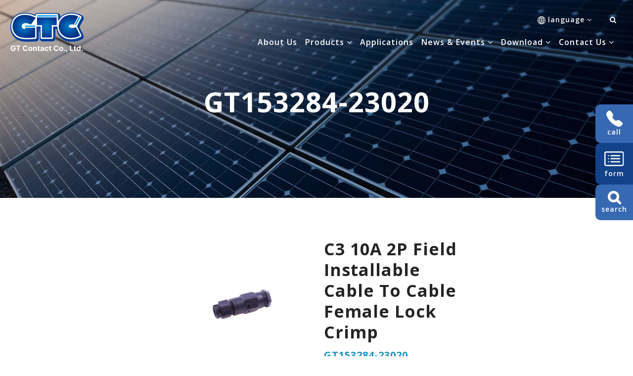

--- FILE ---
content_type: text/html; Charset=utf-8
request_url: https://www.gtcontact.com/ec99/rwd1685/category.asp?category_id=431
body_size: 8847
content:
<!DOCTYPE html>
<!--[if lt IE 7]> 	<html class="no-js ie6 oldie" lang="zh-TW"> <![endif]-->
<!--[if IE 7]>   	<html class="no-js ie7 oldie" lang="zh-TW"> <![endif]-->
<!--[if IE 8]>  	<html class="no-js ie8 oldie" lang="zh-TW"> <![endif]-->
<!--[if gt IE 8]><!--><html class="no-js" lang="en" dir="ltr"><!--<![endif]-->
<head>
<meta charset="utf-8">
<meta http-equiv="X-UA-Compatible" content="IE=edge,chrome=1">
<meta name="viewport" content="width=device-width, initial-scale=1, maximum-scale=1, user-scalable=no">


<base href="//www.gtcontact.com/ec99/rwd1685/" />
<script type="application/ld+json">
{
  "@context": "https://schema.org",
  "@type": "Organization",
  "name": "GT Contact Co., Ltd. (GTC)  ",
  "url": "https://www.gtcontact.com",
  "logo": "https://www.gtcontact.com/ec99/rwd1685/images/logo.png",
  "contactPoint": {
	"@type": "ContactPoint",
	"telephone": "02-7716-8136",
	"contactType": "customer service",
	"areaServed": "TW",
	"availableLanguage": ["zh-Hant"]
  }
}
</script>

<title>GT153284-23020 - Circular - Catalog - Catalog - Download - GT Contact Co., Ltd. (GTC)</title>
<meta name="keywords" content="GT Contact Co., Ltd. (GTC)   ">
<meta name="description" content="C3 10A 2P Field Installable Cable To Cable Female Lock Crimp代碼 GT153284-23020Specifications:Contact: 2 PINCurrent Rating: 10.0AAWG Gauge: 16 AWG ~ 20 AWGTemperature Range: -40° / +80°IP Rating: IP 67MaterialMale/Female HousingPA66Male/Female ContactsCopper Alloy‚ Au PlatingPanel Hex NutPA66Panel GasketSiliconeGlueEpoxyTechnical DataInsulation ResistanceDC500VΩ10%‚ test for 1 minute and the insulation resistance should be more than100MΩDielectric Withstanding Voltage1500 V AC contact-to-contact‚ for 1min.Contact Resistance10mΩ at 10mA Max.Durability4000 cycles insertion/extraction cycles at a maximum rate of 200cycles per hour.Thermal Shock5 cycles at -40° / +105°‚ after the test‚ the function and appearance can't beimpacted.Waterproof TestSubmersion in water 1 meter for 30 minutes.">
<meta name="AUTHOR" content="GT Contact Co., Ltd. (GTC)  ">
<meta name="ROBOTS" content="INDEX, FOLLOW">
<meta property="og:title" content='GT153284-23020 - Circular - Catalog - Catalog - Download - GT Contact Co., Ltd. (GTC)  '/>
<meta property="og:type" content='product'/>
<meta property="og:url" content="https://www.gtcontact.com/ec99/rwd1685/category.asp?category_id=431"/>
<meta property="og:site_name" content='GT Contact Co., Ltd. (GTC)  '/>
<link rel="canonical" href="https://www.gtcontact.com/ec99/rwd1685/category.asp?category_id=431" />
<meta name="msvalidate.01" content="7B43FB320BE4967592183AD4AB72737A" /><!-- <a href='/ec99/rwd1685/default.asp'>Home</a> -->
<!-- Google tag (gtag.js) -->
<script async src="https://www.googletagmanager.com/gtag/js?id=G-QS8EXG2WHN"></script>
<script>
  window.dataLayer = window.dataLayer || [];
  function gtag(){dataLayer.push(arguments);}
  gtag('js', new Date());

  gtag('config', 'G-QS8EXG2WHN');
</script>

<link rel="SHORTCUT ICON" href="/rwd1685/store/f1/shortcut.ico" />
<link rel="bookmark icon" href="/rwd1685/store/f1/shortcut.ico" />
<link rel="icon" href="/rwd1685/store/f1/shortcut.ico" /> 
<script type='text/javascript' src='/ec99/js/jquery-1.12.4.min.js' ></script>
<link rel="stylesheet" href="/ec99/css/shopping_tab.css">
<script src="/ec99/js/shopping_tab.js"></script>
<script src="/js/js.cookie.min.js"></script>

<link href="/ec99/css/style.css?v=201904231449" rel="stylesheet" type="text/css">
<link rel="stylesheet" href="./assets/css/bootstrap.min.css">
<link rel="stylesheet" href="./assets/css/font-awesome.min.css">
<link rel="stylesheet" href="./assets/css/animate.min.css">
<link rel="stylesheet" href="./assets/css/style_initialize.css">
<link rel="stylesheet" href="./assets/css/rwd1685.css">
<!--[if lt IE 9]>
  <script src="https://cdnjs.cloudflare.com/ajax/libs/html5shiv/3.7.3/html5shiv.min.js"></script>
  <script src="https://cdnjs.cloudflare.com/ajax/libs/respond.js/1.4.2/respond.min.js"></script>
<![endif]-->

</head><body>
  <!-- 滑出定位用 -->
<div id="navbar_h"></div>
<nav class="navbar bootsnav">
  <!-- Start Top Search -->
  <div class="top-search">
    <div class="container-fluid">
      <div class="col-sm-10 col-sm-offset-1">
        <form action="search.asp" role="search">
          <button class="input-group-addon" type="submit"><span class="fa fa-search"></span></button>
          <input type="text" class="form-control" maxlength="240" name="keyword" placeholder="Search">
          <span class="input-group-addon close-search"><span class="fa fa-times"></span></span>
        </form>
      </div>
    </div>
  </div>
  <!-- End Top Search -->

  <div class="container">
    <!-- Brand and toggle get grouped for better mobile display -->
    <div class="col-sm-12">
      <div class="navbar-header">
        <!-- <div class="navbar-search-xs visible-xs">
          <ul class="attr-nav">
            <li class="search"><a href="#"><span class="fa fa-search"></span></a></li>
          </ul>
        </div> -->
        <div class="navbar-brand notebook-visible">
          <a href='/'><img src='/rwd1685/Store/OwnImage/logo.png' border='0'></a>
        </div>
      </div>
  
      <div class="toplink">
        <ul class="nav navbar-nav navbar-right attr-nav notebook-visible">
          <li>
            <a href="#" data-toggle="dropdown" aria-haspopup="true" aria-expanded="false" class="mainBtn">
              <img src="images/globe.svg" alt=""><span class="hidden-xs">&nbsp;language</span>&nbsp;<span class="fa fa-angle-down"></span></a>
              <ul class="dropdown-menu">
                <li><a href="https://www.gtcontact.com/">English</a></li>
                <li><a href="https://tw.gtcontact.com/">繁體中文</a></li>
                <!-- 語系有兩個位置要維護 -->
              </ul>
          </li>
          <li class="search"><a href="#"><span class="fa fa-search"></span></a></li>
        </ul>
        <button type="button" class="ipad-navbar-toggle collapsed" data-toggle="collapse" data-target="#bs-navbar-collapse"
          aria-expanded="false">
          <span class="fa fa-bars" aria-hidden="true"></span>
        </button>
      </div>
      <!-- Collect the nav links, forms, and other content for toggling -->
      <div class="collapse navbar-collapse" id="bs-navbar-collapse">
        <div class="notebook-hidden navbar-brand">
          <a href='/'><img src='/rwd1685/Store/OwnImage/logo.png' border='0'></a>
        </div>
        <ul class="nav navbar-nav navbar-right attr-nav mainlink ipad-toggle-menu">
          <li><a href="category.asp?category_id=9">About Us</a></li>
          <li class="toggle-mega-menu"><a href=""  data-toggle="dropdown" aria-haspopup="true" aria-expanded="false" class="mainBtn">Products&nbsp;<span class="fa fa-angle-down"></span></a>
            <div class="dropdown-mega-menu">
              <ul class="mega-row-menu">
                <li>
                  <a href="series01.asp" onclick="var vv=$(this).find('span').text();this.href=this.href+'?wd='+vv;">
                    <img src="/hipershop/rwd1685/store/F1/1.png" alt="">
                    <span>Circular Series</span>
                  </a>
                </li>
                <li>
                  <a href="series02.asp" onclick="var vv=$(this).find('span').text();this.href=this.href+'?wd='+vv;">
                    <img src="/hipershop/rwd1685/store/F1/2.png" alt="">
                    <span>Hybrid Series</span>
                  </a>
                </li>
                <li>
                  <a href="series03.asp" onclick="var vv=$(this).find('span').text();this.href=this.href+'?wd='+vv;">
                    <img src="/hipershop/rwd1685/store/F1/3.png" alt="">
                    <span>Power Series</span>
                  </a>
                </li>
                <li>
                  <a href="series04.asp" onclick="var vv=$(this).find('span').text();this.href=this.href+'?wd='+vv;">
                    <img src="/hipershop/rwd1685/store/F1/4.png" alt="">
                    <span>Sensor Series</span>
                  </a>
                </li>

                <li>
                  <a href="series05.asp" onclick="var vv=$(this).find('span').text();this.href=this.href+'?wd='+vv;">
                    <img src="/hipershop/rwd1685/store/F1/5.png" alt="">
                    <span>Ethernet Series</span>
                  </a>
                </li>
                <li>
                  <a href="series06.asp" onclick="var vv=$(this).find('span').text();this.href=this.href+'?wd='+vv;">
                    <img src="/hipershop/rwd1685/store/F1/6.png" alt="">
                    <span>USB</span>
                  </a>
                </li>
                <li>
                  <a href="series07.asp" onclick="var vv=$(this).find('span').text();this.href=this.href+'?wd='+vv;">
                    <img src="/hipershop/rwd1685/store/F1/7.png" alt="">
                    <span>D-SUB Series</span>
                  </a>
                </li>
                <li>
                  <a href="series08.asp" onclick="var vv=$(this).find('span').text();this.href=this.href+'?wd='+vv;">
                    <img src="/hipershop/rwd1685/store/F1/8.png" alt="">
                    <span>DC Series</span>
                  </a>
                </li>

                <li>
                  <a href="series09.asp" onclick="var vv=$(this).find('span').text();this.href=this.href+'?wd='+vv;">
                    <img src="/hipershop/rwd1685/store/F1/9.png" alt="">
                    <span>NMEA Series</span>
                  </a>
                </li>
                <li>
                  <a href="series10.asp" onclick="var vv=$(this).find('span').text();this.href=this.href+'?wd='+vv;">
                    <img src="/hipershop/rwd1685/store/F1/10.png" alt="">
                    <span>Push Lock Series</span>
                  </a>
                </li>
                <li>
                  <a href="series11.asp" onclick="var vv=$(this).find('span').text();this.href=this.href+'?wd='+vv;">
                    <img src="/hipershop/rwd1685/store/F1/11.png" alt="">
                    <span>AV Connector Series</span>
                  </a>
                </li>
                <li>
                  <a href="series12.asp" onclick="var vv=$(this).find('span').text();this.href=this.href+'?wd='+vv;">
                    <img src="/hipershop/rwd1685/store/F1/12.png" alt="">
                    <span>SFP Module Connector</span>
                  </a>
                </li>

                <li>
                  <a href="series13.asp" onclick="var vv=$(this).find('span').text();this.href=this.href+'?wd='+vv;">
                    <img src="/hipershop/rwd1685/store/F1/13.png" alt="">
                    <span>Snap-In Series</span>
                  </a>
                </li>
                <li>
                  <a href="series14.asp" onclick="var vv=$(this).find('span').text();this.href=this.href+'?wd='+vv;">
                    <img src="/hipershop/rwd1685/store/F1/14.png" alt="">
                    <span>Magnet Series</span>
                  </a>
                </li>
                <li>
                  <a href="series15.asp" onclick="var vv=$(this).find('span').text();this.href=this.href+'?wd='+vv;">
                    <img src="/hipershop/rwd1685/store/F1/15.png" alt="">
                    <span>Automotive Series</span>
                  </a>
                </li>
                <li>
                  <a href="series16.asp" onclick="var vv=$(this).find('span').text();this.href=this.href+'?wd='+vv;">
                    <img src="/hipershop/rwd1685/store/F1/16.png" alt="">
                    <span>Card Series</span>
                  </a>
                </li>
              </ul>
          </div>
          </li>
          <li><a href="category.asp?category_id=10">Applications</a></li>
          <li><a href="" data-toggle="dropdown" aria-haspopup="true" aria-expanded="false" class="mainBtn">News & Events&nbsp;<span class="fa fa-angle-down"></span></a>
            <ul class="dropdown-menu">
              <li><a href="news.asp?category=1">News</a></li>
              <li><a href="news.asp?category=2">Events</a></li>
            </ul>
          </li>
          <li><a href="" data-toggle="dropdown" aria-haspopup="true" aria-expanded="false" class="mainBtn">Download&nbsp;<span class="fa fa-angle-down"></span></a>
            <ul class="dropdown-menu">
              <li><a href="category.asp?category_id=3">Catalog</a></li>
              <li><a href="category.asp?category_id=4">Installation Guide</a></li>
              <li><a href="category.asp?category_id=5">Design Guide</a></li>
              <li><a href="category.asp?category_id=6">Declaration</a></li>
            </ul>
          </li>
          <li>
            <a href="" data-toggle="dropdown" aria-haspopup="true" aria-expanded="false" class="mainBtn">Contact Us&nbsp;<span class="fa fa-angle-down"></span></a>
            <ul class="dropdown-menu">
              <li><a href="contact.asp">Contact Us</a></li>
              <li><a href="category.asp?category_id=8">Distributors</a></li>
            </ul>
          </li>
          <li class="notebook-hidden">
            <a href="#" data-toggle="dropdown" aria-haspopup="true" aria-expanded="false" class="mainBtn">
              <img src="images/globe.svg" alt="">&nbsp;language&nbsp;<span class="fa fa-angle-down"></span></a>
              <ul class="dropdown-menu">
                <li><a href="https://www.gtcontact.com/">English</a></li>
                <li><a href="https://tw.gtcontact.com/">繁體中文</a></li>
              </ul>
          </li>
          <li class="search hidden-xs notebook-hidden"><a href="#"><span class="fa fa-search"></span></a></li>
        </ul>
      </div>
    </div>

  </div>
</nav>


  
  <div class="innerpage-banner">
    <div class="page-banner">
      <h2 class="page-title wow fadeInUp"></h2>
    
    </div>
    <div class="container-fluid w-bg">
      <div class="row">
        <div class="col-sm-10 col-sm-offset-1">
          <section class="innerBody">
            <div class="row">
              
        		<div class="col-lg-12 col-sm-12">
					<ol class="breadcrumb">
					
					<li><a href="/" title='首頁連結'><span class="glyphicon glyphicon-home"></span> Home<!--首頁--></a></li>

<li><a href='javascript: void(0)' style='cursor:default;' class='level_category' itemprop='url'  title='Download'><span itemprop='title'>Download</a></li><li><a href='category.asp?category_id=3' class='level_category' itemprop='url' title='Catalog' ><span itemprop='title'>Catalog</a></li><li><a href='category.asp?category_id=23' class='level_category' itemprop='url' title='Catalog' ><span itemprop='title'>Catalog</a></li><li><a href='javascript: void(0)' style='cursor:default;' class='level_category' itemprop='url'  title='Circular'><span itemprop='title'>Circular</a></li><li class='active'><a href='category.asp?category_id=431'  itemprop='url'><span itemprop='title' title='GT153284-23020'>GT153284-23020</a></li>
					</ol>
				</div>


            </div>
            <div class="col-sm-12">
              
<style>
.not-active {
   pointer-events: none;
   cursor: default;
}
</style>
	<div class='row' id='category_descr'><div class="container-fluid w-bg">
      <div class="row">
        <div class="col-sm-8 col-sm-offset-2">
          <section class="innerBody">
                <div class="row">
                    <!-- 商品圖、標題、簡述 -->
                    <div class="col-lg-6 col-sm-7 img-none" id="prod_img">
                        <img class="dyPic " src="https://ftp.rwd1685.hiwinner.tw/img/GT153284-23XX0-C3-10A-5P-Field-Installable-Cable-To-Cable-Female-Crimp-Lock.png" onerror="this.src='http://rwd1194.hiwinner.tw/rwd1194/store/Images/lackiconbig.jpg';">
                    </div>
                    <div class="col-lg-6 col-sm-5 col-xs-12 pull-left intro-none " id="prod_intro" style="float:left;">
                        <h1><span id="pd_name">C3 10A 2P Field Installable Cable To Cable Female Lock Crimp</span></h1>
                        <h4 class="CodeNum"><span class="pdClass">代碼 </span><span id="prodID">GT153284-23020 </span></h4>					
                        <div class="clearfix descri-none">
						   Specifications:<br>Contact: 2 PIN<br>Current Rating: 10.0A<br>AWG Gauge: 16 AWG ~ 20 AWG<br>Temperature Range: -40&#176; / +80&#176;<br>IP Rating: IP 67
                        </div>
                        
                    </div>
                    <!-- 商品圖、標題、簡述-end -->
                </div>
                <div class="row">
                    
                    <div class="col-sm-12 pd_download">
                        <!-- pdf內容 -->
						
                        <!-- pdf內容-end -->
                    </div>
                    

                    
                    <div class="col-sm-12 pd_descr">
                        <!-- 商品詳述內容 -->
                        <!-- <p>PRODUCT NUMBER LIST:GT261201-02080,GT261201-02070,GT261201-02060,GT261201-02050,GT261201-02040,GT261201-02030,GT261201-02020
                            AND MORE customized</p> -->
                        <img alt=UL src=https://ftp.rwd1685.hiwinner.tw/img/UL.jpg /><p></p><table class='table cus-pd-table'>      <tbody>        <tr>          <th colspan=2>Material</th>        </tr>        <tr>          <td>Male/Female Housing</td>          <td>PA66</td>         </tr>        <tr>          <td>Male/Female Contacts</td>          <td>Copper Alloy&#x201A; Au Plating</td>         </tr> <tr>          <td>Panel Hex Nut</td>          <td>PA66</td>         </tr>        <tr>          <td>Panel Gasket</td>          <td>Silicone</td>         </tr>        <tr>          <td>Glue</td>          <td>Epoxy</td>         </tr> <tr>          <th colspan=2>Technical Data</th>        </tr>        <tr>          <td>Insulation Resistance</td>          <td>DC500V&#937;10%&#x201A; test for 1 minute and the insulation resistance should be more  than 100M&#937;</td>         </tr>        <tr>          <td>Dielectric Withstanding Voltage</td>          <td>1500 V AC contact-to-contact&#x201A; for 1min.</td>         </tr> <tr> <td>Contact Resistance</td> <td>10m&#937; at 10mA Max.</td> </tr> <tr> <td>Durability</td> <td>4000 cycles insertion/extraction cycles at a maximum rate of 200cycles per  hour.</td> </tr> <tr> <td>Thermal Shock</td> <td>5 cycles at -40&#176; / +105&#176;&#x201A; after the test&#x201A; the function and appearance can't  be impacted.</td> </tr> <tr> <td>Waterproof Test</td> <td>Submersion in water 1 meter for 30 minutes.</td> </tr>      </tbody>    </table>
                        <!-- 商品詳述內容-end -->
                    </div>
                     
                </div>
            </section>
          </div>
        </div>
      </div></div><br>
<script>
document.addEventListener('DOMContentLoaded', function() {
  const images = document.querySelectorAll('img');
  
  images.forEach(img => {
    img.addEventListener('error', function() {
      this.src = '/rwd1685/Store/images/lackicon.jpg';
      // 移除事件監聽避免無限迴圈
      this.onerror = null; 
    });
  });
});
</script>


<!--script src="https://cdnjs.cloudflare.com/ajax/libs/jquery-cookie/1.4.1/jquery.cookie.min.js"></script-->
<script src="/sharefile/js/jquery.cookie.min.js"></script>

<script>
   function Tobag(pid,pqty,LimitQty) {
      
	    
   
      //alert(pid);
	  var CV=$.cookie("buyClass");
	  if (CV=="valuation") { alert("將轉為購物車模式!"); }
	  //alert( CV );
	  var pidAt1=pid+"_attrib_1";
	  var pidAt2=pid+"_attrib_2";
	  var pidAt3=pid+"_attrib_3";
	  var at1V="";
	  var at2V="";
	  var at3V="";
	  var urlA;
	  if (document.getElementById(pidAt1)) {  
	    at1V=document.getElementById(pidAt1).value; 
	    //alert(at1V); 
	  }
	  if (document.getElementById(pidAt2)) {  
	    at2V=document.getElementById(pidAt2).value; 
	    //alert(at2V); 
	  }
	  if (document.getElementById(pidAt3)) {  
	    at3V=document.getElementById(pidAt3).value; 
	    //alert(at3V); 
	  }	  
	  urlA='/sharefile/addone.asp?pid='+pid+'&pqty='+pqty+'&LimitQty='+LimitQty+'&at1V='+at1V+'&at2V='+at2V+'&at3V='+at3V;
	  //alert(urlA);
		$.ajax({
			url: urlA,
			type: 'get',
			data: pid,
			dataType: 'text',
            success: function(responseData) { 
				if (responseData==1){
					alert('已加入購物車 !!');
					if ($("#cart_number")) {  $("#cart_number").html( ( parseInt( $("#cart_number").html(), 10)+parseInt(pqty)) ); }			
                    					
                     getMiniCart();				
                     //location.reload();				
				} else if (responseData==2) {
				    alert('超過庫存 , 請重新確認!!');	
				} else {
					alert('系統忙碌中 , 請稍後再試!!!');		
				}
			},
            error: function(responseData){
				alert('系統忙碌中,請稍後再試!');
            }
		})	
   }
   
   function TobagV(pid,pqty,LimitQty) {
      //alert(pid);
	  var CV=$.cookie("buyClass");  //--jquery.cookie.min.js
	  if (CV=="car") { alert("將轉為詢價車模式!"); }
	  //alert( CV );
	  var pidAt1=pid+"_attrib_1";
	  var pidAt2=pid+"_attrib_2";
	  var pidAt3=pid+"_attrib_3";
	  var at1V="";
	  var at2V="";
	  var at3V="";
	  var urlA;
	  if (document.getElementById(pidAt1)) {  
	    at1V=document.getElementById(pidAt1).value; 
	    //alert(at1V); 
	  }
	  if (document.getElementById(pidAt2)) {  
	    at2V=document.getElementById(pidAt2).value; 
	    //alert(at2V); 
	  }
	  if (document.getElementById(pidAt3)) {  
	    at3V=document.getElementById(pidAt3).value; 
	    //alert(at3V); 
	  }	  
	  urlA='/sharefile/addoneV.asp?pid='+pid+'&pqty='+pqty+'&LimitQty='+LimitQty+'&at1V='+at1V+'&at2V='+at2V+'&at3V='+at3V;
	  //alert(urlA);
		$.ajax({
			url: urlA,
			type: 'get',
			data: pid,
			dataType: 'text',
            success: function(responseData) { 
				if (responseData==1){
					alert('已加入詢價車 !');
                     getMiniCart();					
                     //location.reload();				
				} else if (responseData==2) {
				    alert('超過庫存 , 請重新確認!!');	
				} else {
					alert('系統忙碌中 , 請稍後再試!!');		
				}
			},
            error: function(responseData){
				alert('系統忙碌中,請稍後再試!');
            }
		})	
   }   
</script>

<style>
.input-qty ,.ListBagSign ,.ListBagSignV ,.sortA {
   display:none;
}
</style>

<div id="linkFrm" style="display:none"></div>   <!--產品連結使用-->
<!-- Group 0 -->
            </div>
            </section>
        </div>
        
      </div>
    </div>
  </div>
  
  <div class="container-fluid footerwrap">
  <div class="row">
    <footer>
      <div class="container-fluid">
        <div class="footer-top">
          <div class="row">
            <div class="col-sm-12 col-md-7 col-md-offset-1">
              <ul class="link-group">
                <li><span>Products</span>
                  <ul>
                    <li><a href="series01.asp">Circular Series</a></li>
                    <li><a href="series02.asp">Hybrid Series</a></li>
                    <li><a href="series03.asp">Power Series</a></li>
                    <li><a href="series04.asp">Sensor Series</a></li>
                    <li><a href="series05.asp">Ethernet Series</a></li>
                    <li><a href="series06.asp">USB</a></li>
                    <li><a href="series07.asp">D-SUB Series</a></li>
                    <li><a href="series08.asp">DC Series</a></li>
                  </ul>
                  <ul>
                    <li><a href="series09.asp">NMEA Series</a></li>
                    <li><a href="series10.asp">Push Lock Series</a></li>
                    <li><a href="series11.asp">AV Connector Series</a></li>
                    <li><a href="series12.asp">SFP Module Connector</a></li>
                    <li><a href="series13.asp">Snap-In Series</a></li>
                    <li><a href="series14.asp">Magnet Series</a></li>
                    <li><a href="series15.asp">Mini Mate</a></li>
                    <li><a href="series16.asp">Memory Card</a></li>
                  </ul>
                </li>
                <li><span>Download</span>
                  <ul>
                    <li><a href="category.asp?category_id=3">Catalog</a></li>
                    <li><a href="category.asp?category_id=4">Installation Guide</a></li>
                    <li><a href="category.asp?category_id=5">Design Guide</a></li>
                    <li><a href="category.asp?category_id=6">Declaration</a></li>
                  </ul>
                </li>
                <li>
                  <ul class="link-main-btn">
                    <li><a href="category.asp?category_id=9">About Us</a></li>
                    <li><a href="category.asp?category_id=10">Applications</a></li>
                    <li><a href="category.asp?category_id=8">Distributors</a></li>
                    <li><a href="news.asp?category=1">News</a></li>
                    <li><a href="news.asp?category=2">Events</a></li>
                    <li><a href="contact.asp">Contact Us</a></li>
                  </ul>
                </li>
              </ul>
            </div>
            <div class="col-sm-12 col-md-3">
              <ul class="contact-icon">
                <li><a href="https://www.facebook.com/profile.php?id=61550583382943" target="_blank"><img src="images/facebook.webp" alt=""></a></li>
                <li><a href="https://www.linkedin.com/in/gt-contact-b29831243/" target="_blank"><img src="images/linkedin.webp" alt=""></a></li>
                <li><a href="contact.asp"><img src="images/EnvelopeFill.webp" alt=""></a></li>
              </ul>
              <p>Address: 13F, No.800, Zhongzheng Rd., Zhonghe Dist, New Taipei City, 23586, Taiwan, R.O.C.<br/>
                TEL: 886-2-7716-8136
                <br/>
                FAX: 886-2-7716-8137
                <br>
                USA& Canada: <a href="mailto:sales@gtcontact.com">sales@gtcontact.com</a>
                <br>
                EU& Other Country: <a href="mailto:sales.eu@gtcontact.com">sales.eu@gtcontact.com</a>
                <br>
                Japan: <a href="mailto:sales.jp@gtcontact.com">sales.jp@gtcontact.com</a>
                <br>
                China: <a href="mailto:sales.cn@gtcontact.com">sales.cn@gtcontact.com</a>
              </p>

            </div>
          </div>
        </div>
        
        <div class="footer-bottom">
          <div class="row">
            <div class="col-sm-5 col-sm-offset-1">
              <img src="/hipershop/rwd1685/store/F1/footer-icon.png" alt="footer-icon">
            </div>
            <div class="col-sm-5">
              <p class="text-right copy-right">Copyright © 2023 . All rights reserved.</p>
            </div>
          </div>
        </div>
      </div>
    </footer>
  </div>
</div>
<div id="gotop" class="gotop"><span class="fa fa-angle-up" aria-hidden="true" title="回到最上層"></span></div>

<ul class="contactBtn">
  <li><a href="tel:+886-2-77168136" class="call"><img src="images/TelephoneFill.svg" alt=""><span>call</span></a></li>
  <li><a href="contact.asp" class="form"><img src="images/CardList.svg" alt=""><span>form</span></a></li>
  <li class="search"><a href="#" class="search"><span class="fa fa-search fa-2x"></span><span>search</span></a></li>
</ul>
<script type=text/javascript src=./assets/js/bootstrap.min.js></script>
<script type="text/javascript" src="./assets/js/bootsnav-search.js" defer></script>
<script type="text/javascript" src="./assets/js/bootbox.min.js" defer></script><!-- 購物車跳出動畫(可有衝突再放置)-->
<script type="text/javascript" src="./assets/js/wow.min.js"></script>
<script>
  new WOW().init();

</script>
<!-- Google 下拉式選單翻譯 -->
<script type="text/javascript">
  function googleTranslateElementInit() {
    new google.translate.TranslateElement({
      pageLanguage: 'zh-TW',
      /*網頁預設語言*/
      includedLanguages: 'de,en,es,fr,ja,ko,ru,zh-CN,zh-TW',
      /*下拉式語言清單*/
      multilanguagePage: true /*網站是否為多國語言*/
    }, 'google_translate_element');
  }

</script>
<script type="text/javascript" src="//translate.google.com/translate_a/element.js?cb=googleTranslateElementInit">
</script><!-- google翻譯 -->
<!-- /js/footer.js，檔案使用中文編碼解讀會亂碼，請用Unicode萬國碼解讀 -->
<script type="text/javascript" src="/js/footer.js"></script>
<script type="text/javascript" src="/ShareFile/Valid.js"></script>
<script type="text/javascript" src="./assets/js/initialized.js" defer></script>


<script>
  $(window).scroll(function (){
    var win_h = $(document).scrollTop();
    if(win_h>=$('#navbar_h').height()){
      $('.navbar').addClass('navbar-move');
      $('.contactBtn').addClass('wow slideInUpe');
    }else{
      $('.navbar').removeClass('navbar-move');
    }
  });
</script>

<script>
  if($(this).scrollTop() > 100){
        $('.contactBtn').addClass('in');
      }
</script>


  <script>
    $(document).ready(function () {
      var text = $("ol.breadcrumb li:last span").text();
      $(".page-title").text(text);
    });
  </script>
  </body>
  
  </html>

--- FILE ---
content_type: text/css
request_url: https://www.gtcontact.com/ec99/rwd1685/assets/css/style_initialize.css
body_size: 8034
content:
@charset "utf-8";
/*------------------------------*/
/*          $Catalog
--------------------------------*/
/**
* $Catalog                目錄
* $Reset                  樣式重設
* $Fonts                  字體
* $Navbar                 主選單
* $Slideshow & Topbanner  輪播海報與靜態海報
* $Globalpage             頁面大小
* $Sidebar & breadcrumbs  側邊攔與麵包削
* $Productlist            商品列表頁
* $Product                產品頁
* $Newslist               最新消息列表頁
* $News                   最新消息頁
* $EditModeLayout         內文編輯模式編排
* $Checkout & Inquiry     結帳與詢價頁
* $Gototop                回到上方按鈕
* $Utilities              功用型
* $ProductRecommend       好康推薦
* $translate              Google翻譯
* $contact                聯絡我們
* $Footer                 Footer
**/

/*------------------------------*/
/*          $Reset
--------------------------------*/
ol,
ul {
  list-style: none;
  margin    : 0;
  padding   : 0;
}

/*------------------------------*/
/*          $Fonts
--------------------------------*/
/* 中文、日文字元用 */
@font-face {
  font-family  : "微軟正黑體";
  src          : local("微軟正黑體");
  unicode-range: U+2E80-2FDF, U+3400-9FE6, U+20000-2B81D, U+3040-30FF;
}

/* 拉丁、英文字元用 */
@font-face {
  font-family  : "Arial";
  src          : local("Arial");
  unicode-range: U+0000-024F;
}

/*------------------------------*/
/*          $Navbar
--------------------------------*/
/* 移除 bootstrap navbar 樣式 */
.navbar {
  margin-bottom   : 0;
  border          : none;
  border-radius   : 0;
  position: absolute;
  top: 20px;
  width: 100%;
  z-index: 100;
}
@media(max-width:480px){
  .navbar {
    top: 10px;
  }
}

/* 主導覽列 樣式 回饋效果 */
.navbar-nav li a {
  color             : #fff;
  -webkit-transition: all 0.4s ease;
  transition        : all 0.4s ease;
  font-size: 18px;
  font-weight: 600;
  letter-spacing: 1px;
  /* padding: 10px 18px; */
  padding: 10px 18px 40px 10px;
}

.nav li a:focus,
.nav li a:hover {
  background-color: transparent;
}

/* Logo 圖片大小調整 */
.navbar-brand {
  height    : auto;
  padding   : 5px 5px;
}

.navbar-brand img {
  max-width: 100%;
}
@media(max-width:480px){
  .navbar-brand img {
    max-width: 100px;
  }
}
/* bootsnav的搜尋列 */
.top-search .btn-empty {
  display         : inline-block;
  padding         : 0;
  width           : 1%;
  background-color: transparent;
  border-width    : 0;
}

.top-search input {
  display: inline-block;
  width  : calc(100% - 40px);
}

.top-search {
  background-color: #202020;
  padding         : 10px 0;
  display         : none;
}

.top-search input.form-control {
  background-color  : transparent;
  border            : none;
  -webkit-box-shadow: 0 0 0;
  -o-box-shadow     : 0 0 0;
  box-shadow        : 0 0 0;
  color             : #f0f0f0;
}

.top-search .input-group-addon {
  padding         : 6px 0;
  background-color: transparent;
  border          : none;
  color           : #f0f0f0;
  overflow        : hidden;
  width           : 15px;
}

.top-search .input-group-addon.close-search {
  cursor : pointer;
  display: inline-block;
}

/* 購物車下拉選單 */
.cart_list table tr td {
  min-width     : 80px;
  vertical-align: middle;
  text-align    : center;
}

.cart_list table tr td a img {
  width: 90%;
}

/* 手機板搜尋按鈕ICON */
.navbar-search-xs {
  position     : relative;
  float        : right;
  padding      : 9px 10px;
  margin-top   : 8px;
  margin-bottom: 8px;
}

.navbar-search-xs a {
  color: rgb(51, 51, 51);
}

.navbar-header .attr-nav {
  list-style: none;
  padding   : 0;
  margin    : 0;
}

/* 會員登入登出設定 */
.memberlogin {
  display        : flex !important;
  justify-content: flex-start;
  align-items    : center;
  padding-top    : 14px;
  padding-left   : 5px;
  padding-right  : 15px;
}

.navbar-nav li a.memlogout {
  color      : #085d94;
  font-weight: bold;
}

/* 狀態選單按鈕列 */
.toplink {
  display        : flex;
  justify-content: flex-end;
}

@media screen and (max-width:768px) {
  .toplink ul {
    display        : flex;
    justify-content: flex-end;
  }

  .memberlogin {
    padding-top: 0;
  }

  .navbar-brand {
    margin-top: 0;
  }
}


/*------------------------------*/
/*    $Slideshow & Topbanner
--------------------------------*/
/* 修改Bootstrap3 輪播圖片自適應大小 */
.carousel-inner>.item img {
  width: 100%;
}

/* 內頁的靜態上方海報 */
.top_banner>img {
  display: block;
  height : auto;
  width  : 100%;
}

/*------------------------------*/
/*          $Globalpage
--------------------------------*/
/* 會員中心、商品頁、最新消息上下留白，左右吃bootstrap container*/
.member-wrapper,
.contact-wrapper,
.category-wrapper,
.search-wrapper,
.product-wrapper,
.news-wrapper {
  padding   : 36px 0;
  min-height: 600px;
}

/*------------------------------*/
/*     $Sidebar & breadcrumbs
--------------------------------*/
/* 側邊導覽列標題樣式 */
#LinkContainer,
ul.breadcrumb,
.nav_cate_current,
.categoriesbar,
.aside-title,
.newsbar {
  margin          : 0;
  padding         : 10px;
  border-radius   : 4px;
  background-color: #f0f0f0;
  font-size       : 17px;
}

@media screen and (max-width:768px) {
  h2.aside-title:after {
    content    : '+';
    float      : right;
    cursor     : pointer;
    font-size  : 25px;
    font-weight: bold;
    margin-top : -8px;
    color      : #757575;
  }
}

/* 有些include把breadcrumb當標題用所以必須對齊，E.X. B_category_best_sell.asp */
ul.breadcrumb {
  margin : 20px 15px 20px 15px;
  padding: 7px 10px;
}

/* 隱藏側邊導覽列母標題 */
.nav .nav_cate_current {
  display: none;
}

/* 側邊導覽列列表樣式 */
aside .nav li a,
.headlinecate a,
.headlinecate0 a {
  font-size         : 15px;
  color             : #202020;
  text-decoration   : none;
  -webkit-transition: all 0.4s ease;
  transition        : all 0.4s ease;
}

/* 商品頁、商品清單列，側邊導覽列 回饋效果 */
aside .nav li a:hover,
aside .nav li a:focus {
  background-color: #202020;
  color           : #f0f0f0;
}

/* 移除左側新聞類別項目符號 */
/* 移除各遊覽器ul預設樣式，Chrom、Firfox、Edge已測試都會推padding-start:40px; */
/* 並移除Bootstrap 預設樣式 */
.NEWS_type {
  list-style-type: none;
  padding        : 0;
  margin-bottom  : 0;
}

/* 最新消息 側邊導覽列列表間距 */
.NEWS_type li {
  position: relative;
}

.NEWS_type li a {
  display       : block;
  padding-top   : 10px;
  padding-right : 30px;
  padding-bottom: 10px;
  padding-left  : 30px;
}

.NEWS_type li img {
  position : absolute;
  left     : 10px;
  top      : 50%;
  transform: translateY(-50%);
}

.NEWS_type li span {
  position : absolute;
  right    : 15px;
  top      : 50%;
  transform: translateY(-50%);
}

/* 最新消息ICON置中對齊 */
.headlinecate img,
.headlinecate0 img {
  margin-bottom: 4px;
}

/* 類別和數字的間格 */
.headlinecate a,
.headlinecate0 a {
  padding: 0 4px;
}

/* 麵包削列文字表樣式 */
ol.breadcrumb li a {
  font-size      : 15px;
  color          : #202020;
  text-decoration: none;
}

/* News的麵包削不顯示 */
#LinkContainer {
  margin          : 0 15px;
  padding         : 7px 10px;
  display         : none;
  background-color: #f0f0f0;
}

#LinkContainer a {
  color          : #202020;
  text-decoration: none;
  font-size      : 16px;
}

/*------------------------------*/
/*    $Productlist
--------------------------------*/
/* 商品瀏覽方式 回饋效果 */
#myTab a .btn-default {
  -webkit-transition: all 0.4s ease;
  transition        : all 0.4s ease;
}

#myTab a .btn-default:hover,
#myTab a .btn-default:focus {
  background-color: #202020;
  color           : #f0f0f0;
}

/* 商品列表設定 */
.thumbnail-list li {
  width: calc(100% / 3);
}

@media (max-width: 992px) {
  .thumbnail-list li {
    width: calc(100% / 2);
  }
}

@media (max-width: 544px) {
  .thumbnail-list li {
    width: 100%;
  }
}

/* 列表頁圖片控制 */
/* 設定為控制圖片長寬比例 */
.imgBox-fit {
  padding-top: 100%;
  position   : relative;
  overflow   : hidden;
}

/* 如果圖片太寬或太長，會等比縮圖 */
.image-pic {
  width            : auto !important;
  /*因為系統會影響圖片寬度，所以強制這邊做設定才不會變形*/
  position         : absolute;
  top              : 50%;
  left             : 50%;
  -webkit-transform: translate(-50%, -50%);
  transform        : translate(-50%, -50%);
  max-width        : 100%;
  max-height       : 100%;
}

/* 商品詳細介紹 回饋效果 */
.li-item .features-box a.btn-default {
  -webkit-transition: all 0.4s ease;
  transition        : all 0.4s ease;
}

.li-item .features-box a.btn-default:hover,
.li-item .features-box a.btn-default:focus {
  background-color: #202020;
  color           : #f0f0f0;
}

/* 移除點擊商品類別後，多出來的<br>標籤 */
#category_descr+br {
  display   : none;
  visibility: hidden;
  overflow  : hidden;
  font-size : 0;
}

/* 移除無連結商品名稱與商品資訊，P.S.Html5 語意化有問題未修復 */
.features-box .view>.mask {
  display: none;
}

/* 商品頁的商品名稱 */
.features-box>.view>.mask>h2,
.features-box>a>h4 {
  font-size: 16px;
}

/* 商品頁的商品名稱 回饋效果 */
.features-box>a {
  text-decoration   : none;
  -webkit-transition: all 0.4s ease;
  transition        : all 0.4s ease;
}

.features-box>a:hover,
.features-box>a:focus {
  color: #202020;
}

/* 商品頁的商品簡介 */
.features-box>.view>.mask>p.prd_info,
.features-box>p.prd_info {
  font-size: 12px;
}

/* 移除浮動屬性避免，跑出.features-box 外(跑版) */
.features-box>.product-price {
  float: none;
}


/*------------------------------*/
/*    $Product
--------------------------------*/
/* 產品二十圖預設標題樣式 */
.brinfo h1 {
  margin   : 0 0 20px 0;
  font-size: 26px;
}

.brinfo h3 {
  margin   : 0 0 12px 0;
  font-size: 14px;
}

/* 避免二十圖按鈕不能被點擊 */
.fotorama__nav-wrap {
  position: absolute;
  bottom  : 0;
  margin  : 0 !important;
  padding : 0 !important;
}

/* 手機的商品圖片與商品標題避免重疊 */
#prod_img {
  margin-bottom: 20px;
}

/* 商品圖片會跑版原因是系統style設定圖片為position: absolute;
外面包裹的div.zoomWrapper沒有設定position: relative; */
.zoomWrapper {
  margin  : auto;
  position: relative;
}

/* 設定過後就可以恢復img100% */
#prod_img img {
  width: 100%;
}

/* 左側文字與水平分割線的部分 */
#prod_intro h1 {
  margin-top: 0;
  margin: 5% 0;
}

.title-none {
  margin   : 0;
  font-size: 26px;
}

.input-qty-detail h3 {
  margin: 0;
}

.descri-none {
  font-size: 18px;
}

.intro-none hr {
  margin: 18px auto;
}

.ProductName {
  margin-top: 0;
}

.CodeNum,
.PersonNum {
  font-size : 14px;
  text-align: left;
}

/* 數量字體調整 */
dt {
  font-weight: normal;
}

/* 若商品屬性不需要到下一行，可直接刪除.iteminfo_parameter dt 樣式*/
.iteminfo_parameter dt {
  width: 100% !important;
}

.iteminfo_parameter {
  margin: 0;
}

/* 商品頁，商品數量輸入form會覆蓋放大鏡，bootstrap按鈕層級問題修復 */
.input-group-btn:last-child>.btn,
.input-group-btn:last-child>.btn-group,
.input-group .form-control {
  z-index: 0;
}

/* 商品頁數量寬度調整 */
.btn-buy,
.btn-inquiry {
  margin: 0 5px 5px 0;
}

/* 關聯產品 / 加購產品，文字內距調整與分散對齊 */
.products-wrapper .grid figcaption,
.product-wrapper .grid figcaption {
  padding: 8px 0;
}

.products-wrapper .grid figcaption span,
.product-wrapper .grid figcaption span {
  display   : inline-block;
  text-align: justify;
}

/*------------------------------*/
/*          $Newslist
--------------------------------*/
/* 文章標題名稱 */
.news_title {
  font-size: 24px;
  margin   : 0 0 12px 0;
}

/* 避免浮動圖片超出 */
.newslist {
  overflow: hidden;
}

/* 調整預覽圖位址與大小 */
.newslist img.news_pic {
  width  : 20%;
  float  : left;
  padding: 1%;
}
@media (max-width: 1280px) {
  .newslist img.news_pic {
    width  : 30%;
  }
}
@media (max-width: 767px) {
  .newslist img.news_pic {
    width  : 100%;
    float  : left;
    padding: 1%;
  }
}

/* 文章相關敘述 */
.caption p {
  margin-bottom: 10px;
}

/* icon調整間距 */
.news_date,
.news_sort,
.news_author {
  margin-right: 10px;
}

/* icon大小調整 */
.news_icon01,
.news_icon02,
.news_icon03 {
  max-width   : 16px;
  max-height  : 16px;
  margin-right: 4px;
}

/* 繼續閱讀按鈕位置調整 */
.news_more {
  float             : right;
  -webkit-transition: all 0.4s ease;
  transition        : all 0.4s ease;
}

/* 繼續閱讀按鈕 回饋效果 */
.news_more:hover,
.news_more:focus {
  background-color: #202020;
  color           : #f0f0f0;
}

/* 最新消息分頁 樣式 回饋效果 */
.pagination li a {
  color             : #202020;
  -webkit-transition: all 0.4s ease;
  transition        : all 0.4s ease;
}

.pagination>li>a:focus,
.pagination>li>a:hover {
  background-color: #202020;
  color           : #f0f0f0;
  border          : #202020 1px solid;
}

.pagination>.active>a,
.pagination>.active>a:focus,
.pagination>.active>a:hover {
  border-color    : transparent;
  color           : #f0f0f0;
  background-color: #202020;
}



/*------------------------------*/
/*            $News
--------------------------------*/
/* 文章標題名稱 */
h1.news_title {
  padding  : 0px 15px;
  margin   : 18px 0;
  font-size: 30px;
}

h2.news_title {
  padding  : 0px 15px;
  margin   : 18px 0;
  font-size: 25px;
}

/* 貼文資訊ICON，為了排版逼不得已～! */
.news-wrapper>.container>.row>.col-sm-9>.row>p {
  padding-left: 15px;
}

/*------------------------------*/
/*       $EditModeLayout
--------------------------------*/
/* 商品頁、最新消息頁，編輯模式-純文字 */
.GoodsDescrBody2 .alltext,
.alltext {
  text-align    : justify;
  color         : #202020;
  font-size     : 17px;
  line-height   : 32px;
  letter-spacing: 0.6px;
}

/* 商品頁、最新消息頁，編輯模式-上圖下文，P.S.預設樣式*/
.arti-news {
  margin: 0 15px;
}

.arti-news p {
  text-align    : justify;
  color         : #202020;
  font-size     : 17px;
  line-height   : 32px;
  letter-spacing: 0.6px;
}

.arti-news>img {
  margin-top   : 5px;
  margin-bottom: 10px;
  width        : 100%;
}

/* 商品頁、最新消息頁，編輯模式-圖文交錯，P.S.預設樣式*/
.article-content {
  margin: 0 -15px;
}

.article-content .Pro_content p {
  text-align    : justify;
  color         : #202020;
  font-size     : 17px;
  line-height   : 32px;
  letter-spacing: 0.6px;
}

.article-content .Pro_content img {
  width : 100%;
  height: auto;
  margin: 8px 0 0;
}

/* 商品頁、最新消息頁，編輯模式-左圖右文，P.S.預設樣式*/
.article-content .Pro_content2 p {
  text-align    : justify;
  color         : #202020;
  font-size     : 17px;
  line-height   : 32px;
  letter-spacing: 0.6px;
}

.article-content .Pro_content2 img {
  width : 100%;
  height: auto;
  margin: 8px 0 0;
}

/* 最新消息頁，編輯模式-左圖右文 */
.news_content {
  margin: 0 15px;
}

/* 每一商品描述內容間距 */
.Pro_content,
.Pro_content2 {
  margin-bottom: 24px;
}

/* 產品頁影片播放網址視窗 */
.product-wrapper iframe,
.product-wrapper iframe {
  margin: 16px auto;
  width : 100%;
}

/*------------------------------*/
/*     $Checkout & Inquiry
--------------------------------*/
/* 標題：我的購物車 */
h1.MYCART_TITLE {
  margin: 24px auto !important;
  color : rgb(0, 0, 0) !important;
}

/* 店家資訊與網址 */
.STORE_INFO {
  display: none;
}

/* 清單圖片統一大小，不設最大寬度會有500px的方形圖片 */
tr.PRD_LIST td img {
  width    : 100%;
  max-width: 200px;
}

/* 送出詢價單按鈕 */
#BUY_SELECT {
  text-align: right;
}

/*------------------------------*/
/*           $Gototop
--------------------------------*/
#gotop.gotop {
  padding      : 4px 14px;
  font-size    : 30px;
  color        : #ffffff;
  background: rgb(135 145 155);
  border-radius: 100%;
  width        : 50px;
  height       : 50px;

}
@media(max-width:480px){
  #gotop{
    right: 10px;
    bottom: 10px;
  }
  #gotop.gotop{
    width        : 40px;
    height       : 40px;
  }
}

#gotop.gotop span.fa {
  display   : block;
  text-align: center;
  padding   : 0px;
  margin    : -3px;
}

#gotop.gotop:hover {
opacity: 0.8;
}

/*------------------------------*/
/*           $Utilities
--------------------------------*/
/* 最新消息列表頁、商品列表頁、側邊導覽列，文字多於一行以...表示 */
.nav_cate_item a,
.headlinecate,
.headlinecate0,
.features-box .view .mask p.prd_info,
.features-box .view .mask h2,
.features-box a h4,
.features-box p.prd_info {
  white-space  : nowrap;
  overflow     : hidden;
  text-overflow: ellipsis;
}

/*------------------------------*/
/*     $ProductRecommend
--------------------------------*/
/* 好康推薦1、好康推薦2、好康推薦3、好康推薦4、好康推薦5，文字多於一行以...表示 */
.B_Prod_Slide3 .view .mask h2,
.B_Prod_Slide3 .view .mask p,
.B_Prod_Slide3 .col-item .info h5,
.B_Prod_Slide4 .view .mask h2,
.B_Prod_Slide4 .view .mask p,
.B_Prod_Slide4 .col-item .info h5,
.B_hot_3 .view .mask h2,
.B_hot_3 .view .mask p,
.B_hot_3 .li-item a h4,
.B_hot_3 .li-item a p,
.B_hot_4 .caption h3,
.B_category_best_sell .view .mask h2,
.B_category_best_sell .view .mask p {
  white-space  : nowrap;
  overflow     : hidden;
  text-overflow: ellipsis;
}

/* 好康推薦1、好康推薦2、好康推薦3、好康推薦4 標題 */
.B_Prod_Slide4 h3,
.B_Prod_Slide3 h3,
.B_hot_3 .page-header h1,
.B_hot_4 .page-header h1 {
  margin   : 10px 0;
  font-size: 32px;
}

/* 好康推薦1、好康推薦2 商品名稱 */
.B_Prod_Slide4 .view .mask h2,
.B_Prod_Slide3 .view .mask h2 {
  margin    : 10px auto;
  text-align: center;
  font-size : 20px;
}

/* 好康推薦1、好康推薦2 商品簡介 */
.B_Prod_Slide4 .view .mask p,
.B_Prod_Slide3 .view .mask p {
  text-align: center;
  font-size : 14px;
}

/* 好康推薦1、好康推薦2、好康推薦3 細節 */
.B_Prod_Slide4 .view .mask .info,
.B_Prod_Slide3 .view .mask .info,
.B_hot_3 .view .mask .info {
  display   : block;
  margin    : 0 auto;
  padding   : 0;
  text-align: center;
}

/* 好康推薦1、好康推薦2 標題、價錢和詳細介紹 */
.B_Prod_Slide4 .col-item .info,
.B_Prod_Slide3 .col-item .info {
  margin    : 0 auto;
  text-align: center;
}

.B_Prod_Slide4 .col-item .info h5,
.B_Prod_Slide3 .col-item .info h5 {
  padding: 4px;
}

/* 分割線 */
.B_Prod_Slide4 .col-item .separator,
.B_Prod_Slide3 .col-item .separator {
  border-top: 1px solid #202020;
}

/* 好康推薦1、好康推薦2 詳細介紹 */
.B_Prod_Slide4 .info .separator .btn-details,
.B_Prod_Slide3 .info .separator .btn-details {
  float  : none;
  display: block;
  margin : 0 auto;
  padding: 8px;
}

/* 好康推薦1、好康推薦2 移除框線 */
.B_Prod_Slide4 .col-item:hover .info,
.B_Prod_Slide3 .col-item:hover .info {
  border            : 0 solid transparent;
  -webkit-box-shadow: 0 0 0 transparent;
  box-shadow        : 0 0 0 transparent;
}

/* 好康推薦1、好康推薦2 清除多一層.row */
.B_Prod_Slide4>.container>.row,
.B_Prod_Slide3>.container>.row {
  margin: 0;
}

/* 好康推薦3、好康推薦4，標題對齊 */
.page-header {
  padding      : 0 0 9px;
  margin       : 40px 15px 20px;
  border-bottom: 1px solid #202020;
}

/* 好康推薦3，標題與商品對齊 */
.B_hot_3 .thumbnail-list li {
  padding: 4px;
}

/* 好康推薦3、好康推薦4 商品名稱 */
.B_hot_3 .view .mask h2,
.B_hot_4 .caption h3 {
  margin   : 10px auto;
  font-size: 20px;
}

/*------------------------------*/
/*          $translate
--------------------------------*/
/* 下拉式選單樣式 */
#google_translate_element .goog-te-gadget-simple {
  background-color: transparent;
  border          : 0;
  font-size       : 10pt;
  padding         : 0;
}

#google_translate_element .goog-te-combo {
  width           : auto !important;
  height          : auto;
  margin          : 0;
  background-color: transparent;
  border          : none;
}

/* _google翻譯內文字字型 */
.goog-te-combo,
.goog-te-banner *,
.goog-te-ftab *,
.goog-te-menu *,
.goog-te-menu2 *,
.goog-te-balloon * {
  font-family: Arial, "文泉驛正黑", "WenQuanYi Zen Hei", "儷黑 Pro", "LiHei Pro", "微軟正黑體", "Microsoft JhengHei", "標楷體", DFKai-SB, sans-serif !important;
}

/* Google logo icon */
#google_translate_element .skiptranslate {
  display: none;
}

/*------------------------------*/
/*          $contact
--------------------------------*/
.panel-heading {
  padding       : 0;
  padding-bottom: 15px;
}

.panel-title2 .label {
  font-size       : 19px;
  line-height     : 2;
  background-color: transparent;
  padding         : 0;
  color           : #202020;
}

.panel-title2 {
  font-size  : 19px;
  line-height: 1.4;
  margin     : 0;
}

.img-rounded {
  margin: auto;
}


/*------------------------------*/
/*          $Footer
--------------------------------*/

.footerwrap {
  background: #0E2337;
  color     : #FFF;
  overflow  : hidden;
  padding   : 15px;
}

--- FILE ---
content_type: image/svg+xml
request_url: https://www.gtcontact.com/ec99/rwd1685/images/CardList.svg
body_size: 3294
content:
<svg width="40" height="40" viewBox="0 0 40 40" fill="none" xmlns="http://www.w3.org/2000/svg">
<g clip-path="url(#clip0_57_629)">
<path d="M35.8875 7.46499C36.2157 7.46499 36.5305 7.59537 36.7625 7.82745C36.9946 8.05952 37.125 8.37428 37.125 8.70249V30.9775C37.125 31.3057 36.9946 31.6205 36.7625 31.8525C36.5305 32.0846 36.2157 32.215 35.8875 32.215H3.7125C3.38429 32.215 3.06953 32.0846 2.83746 31.8525C2.60538 31.6205 2.475 31.3057 2.475 30.9775V8.70249C2.475 8.37428 2.60538 8.05952 2.83746 7.82745C3.06953 7.59537 3.38429 7.46499 3.7125 7.46499H35.8875ZM3.7125 4.98999C2.72788 4.98999 1.78359 5.38113 1.08737 6.07736C0.391137 6.77359 0 7.71787 0 8.70249L0 30.9775C0 31.9621 0.391137 32.9064 1.08737 33.6026C1.78359 34.2989 2.72788 34.69 3.7125 34.69H35.8875C36.8721 34.69 37.8164 34.2989 38.5126 33.6026C39.2089 32.9064 39.6 31.9621 39.6 30.9775V8.70249C39.6 7.71787 39.2089 6.77359 38.5126 6.07736C37.8164 5.38113 36.8721 4.98999 35.8875 4.98999H3.7125Z" fill="white"/>
<path d="M12.375 19.84C12.375 19.5118 12.5054 19.1971 12.7375 18.965C12.9696 18.7329 13.2843 18.6025 13.6125 18.6025H30.9375C31.2658 18.6025 31.5805 18.7329 31.8126 18.965C32.0447 19.1971 32.175 19.5118 32.175 19.84C32.175 20.1682 32.0447 20.483 31.8126 20.7151C31.5805 20.9472 31.2658 21.0775 30.9375 21.0775H13.6125C13.2843 21.0775 12.9696 20.9472 12.7375 20.7151C12.5054 20.483 12.375 20.1682 12.375 19.84ZM12.375 13.6525C12.375 13.3243 12.5054 13.0096 12.7375 12.7775C12.9696 12.5454 13.2843 12.415 13.6125 12.415H30.9375C31.2658 12.415 31.5805 12.5454 31.8126 12.7775C32.0447 13.0096 32.175 13.3243 32.175 13.6525C32.175 13.9807 32.0447 14.2955 31.8126 14.5276C31.5805 14.7597 31.2658 14.89 30.9375 14.89H13.6125C13.2843 14.89 12.9696 14.7597 12.7375 14.5276C12.5054 14.2955 12.375 13.9807 12.375 13.6525ZM12.375 26.0275C12.375 25.6993 12.5054 25.3846 12.7375 25.1525C12.9696 24.9204 13.2843 24.79 13.6125 24.79H30.9375C31.2658 24.79 31.5805 24.9204 31.8126 25.1525C32.0447 25.3846 32.175 25.6993 32.175 26.0275C32.175 26.3557 32.0447 26.6705 31.8126 26.9026C31.5805 27.1347 31.2658 27.265 30.9375 27.265H13.6125C13.2843 27.265 12.9696 27.1347 12.7375 26.9026C12.5054 26.6705 12.375 26.3557 12.375 26.0275ZM9.90005 13.6525C9.90005 13.9807 9.76967 14.2955 9.53759 14.5276C9.30552 14.7597 8.99075 14.89 8.66255 14.89C8.33434 14.89 8.01958 14.7597 7.7875 14.5276C7.55543 14.2955 7.42505 13.9807 7.42505 13.6525C7.42505 13.3243 7.55543 13.0096 7.7875 12.7775C8.01958 12.5454 8.33434 12.415 8.66255 12.415C8.99075 12.415 9.30552 12.5454 9.53759 12.7775C9.76967 13.0096 9.90005 13.3243 9.90005 13.6525ZM9.90005 19.84C9.90005 20.1682 9.76967 20.483 9.53759 20.7151C9.30552 20.9472 8.99075 21.0775 8.66255 21.0775C8.33434 21.0775 8.01958 20.9472 7.7875 20.7151C7.55543 20.483 7.42505 20.1682 7.42505 19.84C7.42505 19.5118 7.55543 19.1971 7.7875 18.965C8.01958 18.7329 8.33434 18.6025 8.66255 18.6025C8.99075 18.6025 9.30552 18.7329 9.53759 18.965C9.76967 19.1971 9.90005 19.5118 9.90005 19.84ZM9.90005 26.0275C9.90005 26.3557 9.76967 26.6705 9.53759 26.9026C9.30552 27.1347 8.99075 27.265 8.66255 27.265C8.33434 27.265 8.01958 27.1347 7.7875 26.9026C7.55543 26.6705 7.42505 26.3557 7.42505 26.0275C7.42505 25.6993 7.55543 25.3846 7.7875 25.1525C8.01958 24.9204 8.33434 24.79 8.66255 24.79C8.99075 24.79 9.30552 24.9204 9.53759 25.1525C9.76967 25.3846 9.90005 25.6993 9.90005 26.0275Z" fill="white"/>
</g>
<defs>
<clipPath id="clip0_57_629">
<rect width="39.6" height="39.6" fill="white" transform="translate(0 0.0400391)"/>
</clipPath>
</defs>
</svg>


--- FILE ---
content_type: application/javascript
request_url: https://www.gtcontact.com/ec99/rwd1685/assets/js/bootsnav-search.js
body_size: 263
content:
(function ($) {
"use strict";
var bootsnav = {
    initialize: function(){this.event();},
    event : function(){
        $("nav.navbar.bootsnav .attr-nav , .contactBtn").each(function(){  
            $("li.search > a", this).on("click", function(e){
                e.preventDefault();
                $(".top-search").slideToggle();
            });
        });
        $(".input-group-addon.close-search").on("click", function(){$(".top-search").slideUp();});
        // Toggle Bars
        $(".navbar-toggle").each(function(){
            $(this).off("click");
            $(this).on("click", function(){
                $(".fa", this).toggleClass("fa-bars");
                $(".fa", this).toggleClass("fa-times");
            });
        });
    }
};
// Initialize
$(document).ready(function(){bootsnav.initialize();});
}(jQuery));